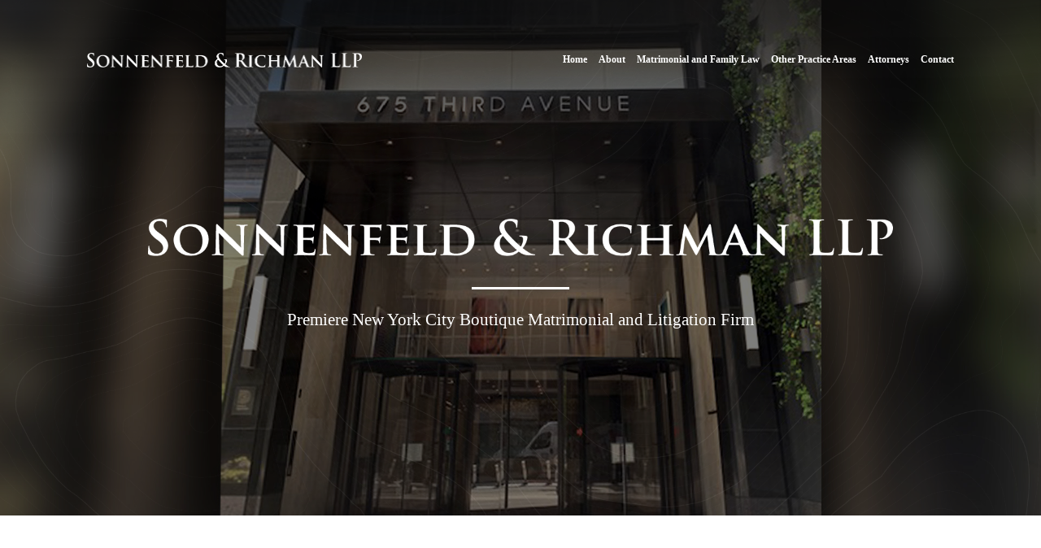

--- FILE ---
content_type: text/html; charset=UTF-8
request_url: https://www.sonnrichlaw.com/
body_size: 7627
content:
<!DOCTYPE html>
<html lang="en">
<head>
	<meta charset="UTF-8">
	<script data-cfasync="false" data-no-defer="1">var ewww_webp_supported=!1;function check_webp_feature(A,e){var w;e=void 0!==e?e:function(){},ewww_webp_supported?e(ewww_webp_supported):((w=new Image).onload=function(){ewww_webp_supported=0<w.width&&0<w.height,e&&e(ewww_webp_supported)},w.onerror=function(){e&&e(!1)},w.src="data:image/webp;base64,"+{alpha:"UklGRkoAAABXRUJQVlA4WAoAAAAQAAAAAAAAAAAAQUxQSAwAAAARBxAR/Q9ERP8DAABWUDggGAAAABQBAJ0BKgEAAQAAAP4AAA3AAP7mtQAAAA=="}[A])}check_webp_feature("alpha");</script><script data-cfasync="false" data-no-defer="1">var Arrive=function(c,w){"use strict";if(c.MutationObserver&&"undefined"!=typeof HTMLElement){var r,a=0,u=(r=HTMLElement.prototype.matches||HTMLElement.prototype.webkitMatchesSelector||HTMLElement.prototype.mozMatchesSelector||HTMLElement.prototype.msMatchesSelector,{matchesSelector:function(e,t){return e instanceof HTMLElement&&r.call(e,t)},addMethod:function(e,t,r){var a=e[t];e[t]=function(){return r.length==arguments.length?r.apply(this,arguments):"function"==typeof a?a.apply(this,arguments):void 0}},callCallbacks:function(e,t){t&&t.options.onceOnly&&1==t.firedElems.length&&(e=[e[0]]);for(var r,a=0;r=e[a];a++)r&&r.callback&&r.callback.call(r.elem,r.elem);t&&t.options.onceOnly&&1==t.firedElems.length&&t.me.unbindEventWithSelectorAndCallback.call(t.target,t.selector,t.callback)},checkChildNodesRecursively:function(e,t,r,a){for(var i,n=0;i=e[n];n++)r(i,t,a)&&a.push({callback:t.callback,elem:i}),0<i.childNodes.length&&u.checkChildNodesRecursively(i.childNodes,t,r,a)},mergeArrays:function(e,t){var r,a={};for(r in e)e.hasOwnProperty(r)&&(a[r]=e[r]);for(r in t)t.hasOwnProperty(r)&&(a[r]=t[r]);return a},toElementsArray:function(e){return e=void 0!==e&&("number"!=typeof e.length||e===c)?[e]:e}}),e=(l.prototype.addEvent=function(e,t,r,a){a={target:e,selector:t,options:r,callback:a,firedElems:[]};return this._beforeAdding&&this._beforeAdding(a),this._eventsBucket.push(a),a},l.prototype.removeEvent=function(e){for(var t,r=this._eventsBucket.length-1;t=this._eventsBucket[r];r--)e(t)&&(this._beforeRemoving&&this._beforeRemoving(t),(t=this._eventsBucket.splice(r,1))&&t.length&&(t[0].callback=null))},l.prototype.beforeAdding=function(e){this._beforeAdding=e},l.prototype.beforeRemoving=function(e){this._beforeRemoving=e},l),t=function(i,n){var o=new e,l=this,s={fireOnAttributesModification:!1};return o.beforeAdding(function(t){var e=t.target;e!==c.document&&e!==c||(e=document.getElementsByTagName("html")[0]);var r=new MutationObserver(function(e){n.call(this,e,t)}),a=i(t.options);r.observe(e,a),t.observer=r,t.me=l}),o.beforeRemoving(function(e){e.observer.disconnect()}),this.bindEvent=function(e,t,r){t=u.mergeArrays(s,t);for(var a=u.toElementsArray(this),i=0;i<a.length;i++)o.addEvent(a[i],e,t,r)},this.unbindEvent=function(){var r=u.toElementsArray(this);o.removeEvent(function(e){for(var t=0;t<r.length;t++)if(this===w||e.target===r[t])return!0;return!1})},this.unbindEventWithSelectorOrCallback=function(r){var a=u.toElementsArray(this),i=r,e="function"==typeof r?function(e){for(var t=0;t<a.length;t++)if((this===w||e.target===a[t])&&e.callback===i)return!0;return!1}:function(e){for(var t=0;t<a.length;t++)if((this===w||e.target===a[t])&&e.selector===r)return!0;return!1};o.removeEvent(e)},this.unbindEventWithSelectorAndCallback=function(r,a){var i=u.toElementsArray(this);o.removeEvent(function(e){for(var t=0;t<i.length;t++)if((this===w||e.target===i[t])&&e.selector===r&&e.callback===a)return!0;return!1})},this},i=new function(){var s={fireOnAttributesModification:!1,onceOnly:!1,existing:!1};function n(e,t,r){return!(!u.matchesSelector(e,t.selector)||(e._id===w&&(e._id=a++),-1!=t.firedElems.indexOf(e._id)))&&(t.firedElems.push(e._id),!0)}var c=(i=new t(function(e){var t={attributes:!1,childList:!0,subtree:!0};return e.fireOnAttributesModification&&(t.attributes=!0),t},function(e,i){e.forEach(function(e){var t=e.addedNodes,r=e.target,a=[];null!==t&&0<t.length?u.checkChildNodesRecursively(t,i,n,a):"attributes"===e.type&&n(r,i)&&a.push({callback:i.callback,elem:r}),u.callCallbacks(a,i)})})).bindEvent;return i.bindEvent=function(e,t,r){t=void 0===r?(r=t,s):u.mergeArrays(s,t);var a=u.toElementsArray(this);if(t.existing){for(var i=[],n=0;n<a.length;n++)for(var o=a[n].querySelectorAll(e),l=0;l<o.length;l++)i.push({callback:r,elem:o[l]});if(t.onceOnly&&i.length)return r.call(i[0].elem,i[0].elem);setTimeout(u.callCallbacks,1,i)}c.call(this,e,t,r)},i},o=new function(){var a={};function i(e,t){return u.matchesSelector(e,t.selector)}var n=(o=new t(function(){return{childList:!0,subtree:!0}},function(e,r){e.forEach(function(e){var t=e.removedNodes,e=[];null!==t&&0<t.length&&u.checkChildNodesRecursively(t,r,i,e),u.callCallbacks(e,r)})})).bindEvent;return o.bindEvent=function(e,t,r){t=void 0===r?(r=t,a):u.mergeArrays(a,t),n.call(this,e,t,r)},o};d(HTMLElement.prototype),d(NodeList.prototype),d(HTMLCollection.prototype),d(HTMLDocument.prototype),d(Window.prototype);var n={};return s(i,n,"unbindAllArrive"),s(o,n,"unbindAllLeave"),n}function l(){this._eventsBucket=[],this._beforeAdding=null,this._beforeRemoving=null}function s(e,t,r){u.addMethod(t,r,e.unbindEvent),u.addMethod(t,r,e.unbindEventWithSelectorOrCallback),u.addMethod(t,r,e.unbindEventWithSelectorAndCallback)}function d(e){e.arrive=i.bindEvent,s(i,e,"unbindArrive"),e.leave=o.bindEvent,s(o,e,"unbindLeave")}}(window,void 0),ewww_webp_supported=!1;function check_webp_feature(e,t){var r;ewww_webp_supported?t(ewww_webp_supported):((r=new Image).onload=function(){ewww_webp_supported=0<r.width&&0<r.height,t(ewww_webp_supported)},r.onerror=function(){t(!1)},r.src="data:image/webp;base64,"+{alpha:"UklGRkoAAABXRUJQVlA4WAoAAAAQAAAAAAAAAAAAQUxQSAwAAAARBxAR/Q9ERP8DAABWUDggGAAAABQBAJ0BKgEAAQAAAP4AAA3AAP7mtQAAAA==",animation:"UklGRlIAAABXRUJQVlA4WAoAAAASAAAAAAAAAAAAQU5JTQYAAAD/////AABBTk1GJgAAAAAAAAAAAAAAAAAAAGQAAABWUDhMDQAAAC8AAAAQBxAREYiI/gcA"}[e])}function ewwwLoadImages(e){if(e){for(var t=document.querySelectorAll(".batch-image img, .image-wrapper a, .ngg-pro-masonry-item a, .ngg-galleria-offscreen-seo-wrapper a"),r=0,a=t.length;r<a;r++)ewwwAttr(t[r],"data-src",t[r].getAttribute("data-webp")),ewwwAttr(t[r],"data-thumbnail",t[r].getAttribute("data-webp-thumbnail"));for(var i=document.querySelectorAll(".rev_slider ul li"),r=0,a=i.length;r<a;r++){ewwwAttr(i[r],"data-thumb",i[r].getAttribute("data-webp-thumb"));for(var n=1;n<11;)ewwwAttr(i[r],"data-param"+n,i[r].getAttribute("data-webp-param"+n)),n++}for(r=0,a=(i=document.querySelectorAll(".rev_slider img")).length;r<a;r++)ewwwAttr(i[r],"data-lazyload",i[r].getAttribute("data-webp-lazyload"));for(var o=document.querySelectorAll("div.woocommerce-product-gallery__image"),r=0,a=o.length;r<a;r++)ewwwAttr(o[r],"data-thumb",o[r].getAttribute("data-webp-thumb"))}for(var l=document.querySelectorAll("video"),r=0,a=l.length;r<a;r++)ewwwAttr(l[r],"poster",e?l[r].getAttribute("data-poster-webp"):l[r].getAttribute("data-poster-image"));for(var s,c=document.querySelectorAll("img.ewww_webp_lazy_load"),r=0,a=c.length;r<a;r++)e&&(ewwwAttr(c[r],"data-lazy-srcset",c[r].getAttribute("data-lazy-srcset-webp")),ewwwAttr(c[r],"data-srcset",c[r].getAttribute("data-srcset-webp")),ewwwAttr(c[r],"data-lazy-src",c[r].getAttribute("data-lazy-src-webp")),ewwwAttr(c[r],"data-src",c[r].getAttribute("data-src-webp")),ewwwAttr(c[r],"data-orig-file",c[r].getAttribute("data-webp-orig-file")),ewwwAttr(c[r],"data-medium-file",c[r].getAttribute("data-webp-medium-file")),ewwwAttr(c[r],"data-large-file",c[r].getAttribute("data-webp-large-file")),null!=(s=c[r].getAttribute("srcset"))&&!1!==s&&s.includes("R0lGOD")&&ewwwAttr(c[r],"src",c[r].getAttribute("data-lazy-src-webp"))),c[r].className=c[r].className.replace(/\bewww_webp_lazy_load\b/,"");for(var w=document.querySelectorAll(".ewww_webp"),r=0,a=w.length;r<a;r++)e?(ewwwAttr(w[r],"srcset",w[r].getAttribute("data-srcset-webp")),ewwwAttr(w[r],"src",w[r].getAttribute("data-src-webp")),ewwwAttr(w[r],"data-orig-file",w[r].getAttribute("data-webp-orig-file")),ewwwAttr(w[r],"data-medium-file",w[r].getAttribute("data-webp-medium-file")),ewwwAttr(w[r],"data-large-file",w[r].getAttribute("data-webp-large-file")),ewwwAttr(w[r],"data-large_image",w[r].getAttribute("data-webp-large_image")),ewwwAttr(w[r],"data-src",w[r].getAttribute("data-webp-src"))):(ewwwAttr(w[r],"srcset",w[r].getAttribute("data-srcset-img")),ewwwAttr(w[r],"src",w[r].getAttribute("data-src-img"))),w[r].className=w[r].className.replace(/\bewww_webp\b/,"ewww_webp_loaded");window.jQuery&&jQuery.fn.isotope&&jQuery.fn.imagesLoaded&&(jQuery(".fusion-posts-container-infinite").imagesLoaded(function(){jQuery(".fusion-posts-container-infinite").hasClass("isotope")&&jQuery(".fusion-posts-container-infinite").isotope()}),jQuery(".fusion-portfolio:not(.fusion-recent-works) .fusion-portfolio-wrapper").imagesLoaded(function(){jQuery(".fusion-portfolio:not(.fusion-recent-works) .fusion-portfolio-wrapper").isotope()}))}function ewwwWebPInit(e){ewwwLoadImages(e),ewwwNggLoadGalleries(e),document.arrive(".ewww_webp",function(){ewwwLoadImages(e)}),document.arrive(".ewww_webp_lazy_load",function(){ewwwLoadImages(e)}),document.arrive("videos",function(){ewwwLoadImages(e)}),"loading"==document.readyState?document.addEventListener("DOMContentLoaded",ewwwJSONParserInit):("undefined"!=typeof galleries&&ewwwNggParseGalleries(e),ewwwWooParseVariations(e))}function ewwwAttr(e,t,r){null!=r&&!1!==r&&e.setAttribute(t,r)}function ewwwJSONParserInit(){"undefined"!=typeof galleries&&check_webp_feature("alpha",ewwwNggParseGalleries),check_webp_feature("alpha",ewwwWooParseVariations)}function ewwwWooParseVariations(e){if(e)for(var t=document.querySelectorAll("form.variations_form"),r=0,a=t.length;r<a;r++){var i=t[r].getAttribute("data-product_variations"),n=!1;try{for(var o in i=JSON.parse(i))void 0!==i[o]&&void 0!==i[o].image&&(void 0!==i[o].image.src_webp&&(i[o].image.src=i[o].image.src_webp,n=!0),void 0!==i[o].image.srcset_webp&&(i[o].image.srcset=i[o].image.srcset_webp,n=!0),void 0!==i[o].image.full_src_webp&&(i[o].image.full_src=i[o].image.full_src_webp,n=!0),void 0!==i[o].image.gallery_thumbnail_src_webp&&(i[o].image.gallery_thumbnail_src=i[o].image.gallery_thumbnail_src_webp,n=!0),void 0!==i[o].image.thumb_src_webp&&(i[o].image.thumb_src=i[o].image.thumb_src_webp,n=!0));n&&ewwwAttr(t[r],"data-product_variations",JSON.stringify(i))}catch(e){}}}function ewwwNggParseGalleries(e){if(e)for(var t in galleries){var r=galleries[t];galleries[t].images_list=ewwwNggParseImageList(r.images_list)}}function ewwwNggLoadGalleries(e){e&&document.addEventListener("ngg.galleria.themeadded",function(e,t){window.ngg_galleria._create_backup=window.ngg_galleria.create,window.ngg_galleria.create=function(e,t){var r=$(e).data("id");return galleries["gallery_"+r].images_list=ewwwNggParseImageList(galleries["gallery_"+r].images_list),window.ngg_galleria._create_backup(e,t)}})}function ewwwNggParseImageList(e){for(var t in e){var r=e[t];if(void 0!==r["image-webp"]&&(e[t].image=r["image-webp"],delete e[t]["image-webp"]),void 0!==r["thumb-webp"]&&(e[t].thumb=r["thumb-webp"],delete e[t]["thumb-webp"]),void 0!==r.full_image_webp&&(e[t].full_image=r.full_image_webp,delete e[t].full_image_webp),void 0!==r.srcsets)for(var a in r.srcsets)nggSrcset=r.srcsets[a],void 0!==r.srcsets[a+"-webp"]&&(e[t].srcsets[a]=r.srcsets[a+"-webp"],delete e[t].srcsets[a+"-webp"]);if(void 0!==r.full_srcsets)for(var i in r.full_srcsets)nggFSrcset=r.full_srcsets[i],void 0!==r.full_srcsets[i+"-webp"]&&(e[t].full_srcsets[i]=r.full_srcsets[i+"-webp"],delete e[t].full_srcsets[i+"-webp"])}return e}check_webp_feature("alpha",ewwwWebPInit);</script><meta name='robots' content='index, follow, max-image-preview:large, max-snippet:-1, max-video-preview:-1' />

	<!-- This site is optimized with the Yoast SEO plugin v19.11 - https://yoast.com/wordpress/plugins/seo/ -->
	<link media="all" href="https://www.sonnrichlaw.com/wordpress/wp-content/cache/autoptimize/css/autoptimize_7b1732cda9311bb7a2c7705ed14d0431.css" rel="stylesheet" /><title>Law Office of Sonnenfeld &amp; Richman LLP</title>
	<meta name="description" content="Sonnenfeld &amp; Richman LLP is one of New York City&#039;s premier boutique law firms." />
	<link rel="canonical" href="https://www.sonnrichlaw.com/" />
	<meta property="og:locale" content="en_US" />
	<meta property="og:type" content="website" />
	<meta property="og:title" content="Law Office of Sonnenfeld &amp; Richman LLP" />
	<meta property="og:description" content="Sonnenfeld &amp; Richman LLP is one of New York City&#039;s premier boutique law firms." />
	<meta property="og:url" content="https://www.sonnrichlaw.com/" />
	<meta property="og:site_name" content="Sonnenfeld &amp; Richman LLP" />
	<meta property="article:modified_time" content="2021-05-26T11:39:21+00:00" />
	<meta property="og:image" content="https://www.sonnrichlaw.com/wordpress/wp-content/uploads/2021/01/home-img-1.jpg" />
	<meta property="og:image:width" content="641" />
	<meta property="og:image:height" content="422" />
	<meta property="og:image:type" content="image/jpeg" />
	<meta name="twitter:card" content="summary_large_image" />
	<script type="application/ld+json" class="yoast-schema-graph">{"@context":"https://schema.org","@graph":[{"@type":"WebPage","@id":"https://www.sonnrichlaw.com/","url":"https://www.sonnrichlaw.com/","name":"Law Office of Sonnenfeld & Richman LLP","isPartOf":{"@id":"https://www.sonnrichlaw.com/#website"},"primaryImageOfPage":{"@id":"https://www.sonnrichlaw.com/#primaryimage"},"image":{"@id":"https://www.sonnrichlaw.com/#primaryimage"},"thumbnailUrl":"https://www.sonnrichlaw.com/wordpress/wp-content/uploads/2021/01/home-img-1.jpg","datePublished":"2021-01-12T16:21:15+00:00","dateModified":"2021-05-26T11:39:21+00:00","description":"Sonnenfeld & Richman LLP is one of New York City's premier boutique law firms.","breadcrumb":{"@id":"https://www.sonnrichlaw.com/#breadcrumb"},"inLanguage":"en-US","potentialAction":[{"@type":"ReadAction","target":["https://www.sonnrichlaw.com/"]}]},{"@type":"ImageObject","inLanguage":"en-US","@id":"https://www.sonnrichlaw.com/#primaryimage","url":"https://www.sonnrichlaw.com/wordpress/wp-content/uploads/2021/01/home-img-1.jpg","contentUrl":"https://www.sonnrichlaw.com/wordpress/wp-content/uploads/2021/01/home-img-1.jpg","width":641,"height":422,"caption":"Providing High Quality Legal Service Since 1970"},{"@type":"BreadcrumbList","@id":"https://www.sonnrichlaw.com/#breadcrumb","itemListElement":[{"@type":"ListItem","position":1,"name":"Home"}]},{"@type":"WebSite","@id":"https://www.sonnrichlaw.com/#website","url":"https://www.sonnrichlaw.com/","name":"Sonnenfeld &amp; Richman LLP","description":"Providing High Quality Legal Service Since 1970","potentialAction":[{"@type":"SearchAction","target":{"@type":"EntryPoint","urlTemplate":"https://www.sonnrichlaw.com/?s={search_term_string}"},"query-input":"required name=search_term_string"}],"inLanguage":"en-US"}]}</script>
	<!-- / Yoast SEO plugin. -->


<link rel='dns-prefetch' href='//use.fontawesome.com' />
<link href='https://fonts.gstatic.com' crossorigin='anonymous' rel='preconnect' />
<link rel="alternate" title="oEmbed (JSON)" type="application/json+oembed" href="https://www.sonnrichlaw.com/wp-json/oembed/1.0/embed?url=https%3A%2F%2Fwww.sonnrichlaw.com%2F" />
<link rel="alternate" title="oEmbed (XML)" type="text/xml+oembed" href="https://www.sonnrichlaw.com/wp-json/oembed/1.0/embed?url=https%3A%2F%2Fwww.sonnrichlaw.com%2F&#038;format=xml" />




<link rel='stylesheet' id='font-awesome-css' href='//use.fontawesome.com/releases/v5.6.1/css/all.css' type='text/css' media='all' />




<script type="text/javascript" src="https://www.sonnrichlaw.com/wordpress/wp-includes/js/jquery/jquery.min.js" id="jquery-core-js"></script>

<link rel="https://api.w.org/" href="https://www.sonnrichlaw.com/wp-json/" /><link rel="alternate" title="JSON" type="application/json" href="https://www.sonnrichlaw.com/wp-json/wp/v2/pages/8" /><link rel="EditURI" type="application/rsd+xml" title="RSD" href="https://www.sonnrichlaw.com/wordpress/xmlrpc.php?rsd" />
<meta name="generator" content="WordPress 6.9" />
<link rel='shortlink' href='https://www.sonnrichlaw.com/' />
<link rel="icon" href="https://www.sonnrichlaw.com/wordpress/wp-content/uploads/2022/05/cropped-favicon-32x32.png" sizes="32x32" />
<link rel="icon" href="https://www.sonnrichlaw.com/wordpress/wp-content/uploads/2022/05/cropped-favicon-192x192.png" sizes="192x192" />
<link rel="apple-touch-icon" href="https://www.sonnrichlaw.com/wordpress/wp-content/uploads/2022/05/cropped-favicon-180x180.png" />
<meta name="msapplication-TileImage" content="https://www.sonnrichlaw.com/wordpress/wp-content/uploads/2022/05/cropped-favicon-270x270.png" />
	

	<meta name="viewport" content="width=device-width, initial-scale=1">
</head>
<body class="home wp-singular page-template page-template-page-home page-template-page-home-php page page-id-8 wp-theme-lfs">
<script data-cfasync="false" data-no-defer="1">if(typeof ewww_webp_supported==="undefined"){var ewww_webp_supported=!1}if(ewww_webp_supported){document.body.classList.add("webp-support")}</script>
    <header id="header" class="header">
        <div class="big d-flex container">
            <a href="https://www.sonnrichlaw.com/" class="logo">
                <img src="[data-uri]" alt="Logo" class="img-fluid ewww_webp" data-src-img="https://www.sonnrichlaw.com/wordpress/wp-content/themes/lfs/assets/images/logo.png" data-src-webp="https://www.sonnrichlaw.com/wordpress/wp-content/themes/lfs/assets/images/logo.png.webp" data-eio="j"><noscript><img src="[data-uri]" alt="Logo" class="img-fluid ewww_webp" data-src-img="https://www.sonnrichlaw.com/wordpress/wp-content/themes/lfs/assets/images/logo.png" data-src-webp="https://www.sonnrichlaw.com/wordpress/wp-content/themes/lfs/assets/images/logo.png.webp" data-eio="j"><noscript><img src="[data-uri]" alt="Logo" class="img-fluid ewww_webp" data-src-img="https://www.sonnrichlaw.com/wordpress/wp-content/themes/lfs/assets/images/logo.png" data-src-webp="https://www.sonnrichlaw.com/wordpress/wp-content/themes/lfs/assets/images/logo.png.webp" data-eio="j"><noscript><img src="https://www.sonnrichlaw.com/wordpress/wp-content/themes/lfs/assets/images/logo.png" alt="Logo" class="img-fluid"></noscript></noscript></noscript>
            </a>

            <div class="navigation">
                <div class="menu-main-menu-container"><ul id="menu-main-menu" class="list-unstyled"><li id="menu-item-19" class="menu-item menu-item-type-post_type menu-item-object-page menu-item-home current-menu-item page_item page-item-8 current_page_item menu-item-19"><a href="https://www.sonnrichlaw.com/" aria-current="page">Home</a></li>
<li id="menu-item-20" class="menu-item menu-item-type-post_type menu-item-object-page menu-item-20"><a href="https://www.sonnrichlaw.com/about/">About</a></li>
<li id="menu-item-24" class="menu-item menu-item-type-post_type menu-item-object-practice-areas menu-item-24"><a href="https://www.sonnrichlaw.com/matrimonial-and-family-law/">Matrimonial and Family Law</a></li>
<li id="menu-item-163" class="menu-item menu-item-type-post_type menu-item-object-page menu-item-has-children menu-item-163"><a href="https://www.sonnrichlaw.com/other-practice-areas/">Other Practice Areas</a>
<ul class="sub-menu">
	<li id="menu-item-35" class="menu-item menu-item-type-post_type menu-item-object-practice-areas menu-item-35"><a href="https://www.sonnrichlaw.com/practice-areas/commercial-litigation-and-corporate-representation/">Commercial Litigation and Corporate Representation</a></li>
	<li id="menu-item-34" class="menu-item menu-item-type-post_type menu-item-object-practice-areas menu-item-34"><a href="https://www.sonnrichlaw.com/practice-areas/real-estate/">Real Estate</a></li>
	<li id="menu-item-33" class="menu-item menu-item-type-post_type menu-item-object-practice-areas menu-item-33"><a href="https://www.sonnrichlaw.com/practice-areas/civil-litigation/">Civil Litigation</a></li>
	<li id="menu-item-141" class="menu-item menu-item-type-post_type menu-item-object-practice-areas menu-item-141"><a href="https://www.sonnrichlaw.com/practice-areas/trusts-and-estates/">Trusts and Estates</a></li>
</ul>
</li>
<li id="menu-item-127" class="menu-item menu-item-type-post_type menu-item-object-attorneys menu-item-has-children menu-item-127"><a href="https://www.sonnrichlaw.com/attorneys/judith-richman/">Attorneys</a>
<ul class="sub-menu">
	<li id="menu-item-126" class="menu-item menu-item-type-post_type menu-item-object-attorneys menu-item-126"><a href="https://www.sonnrichlaw.com/attorneys/judith-richman/">Judith Richman</a></li>
	<li id="menu-item-124" class="menu-item menu-item-type-post_type menu-item-object-attorneys menu-item-124"><a href="https://www.sonnrichlaw.com/attorneys/brad-e-serlen/">Brad E. Serlen</a></li>
	<li id="menu-item-121" class="menu-item menu-item-type-post_type menu-item-object-attorneys menu-item-121"><a href="https://www.sonnrichlaw.com/attorneys/joel-berger/">Joel Berger</a></li>
	<li id="menu-item-154" class="menu-item menu-item-type-post_type menu-item-object-attorneys menu-item-154"><a href="https://www.sonnrichlaw.com/attorneys/joseph-rokacz/">Joseph Rokacz</a></li>
	<li id="menu-item-193" class="disabled menu-item menu-item-type-custom menu-item-object-custom menu-item-193"><a href="#">David M. Richman</a></li>
</ul>
</li>
<li id="menu-item-22" class="menu-item menu-item-type-post_type menu-item-object-page menu-item-22"><a href="https://www.sonnrichlaw.com/contact/">Contact</a></li>
</ul></div>            </div>
        </div>
    </header>
    <div id="mobile-nav" class="floating"></div>
<div
    id="home-banner"
    data-stellar-background-ratio="0.5">
    <div class="text-block d-flex big container">
    	<div class="text">
    		<h1>Sonnenfeld &amp; Richman LLP</h1>
    		<div class="logo-container">
    			<img src="[data-uri]" alt="Logo" class="img-fluid ewww_webp" data-src-img="https://www.sonnrichlaw.com/wordpress/wp-content/themes/lfs/assets/images/logo.png" data-src-webp="https://www.sonnrichlaw.com/wordpress/wp-content/themes/lfs/assets/images/logo.png.webp" data-eio="j"><noscript><img src="[data-uri]" alt="Logo" class="img-fluid ewww_webp" data-src-img="https://www.sonnrichlaw.com/wordpress/wp-content/themes/lfs/assets/images/logo.png" data-src-webp="https://www.sonnrichlaw.com/wordpress/wp-content/themes/lfs/assets/images/logo.png.webp" data-eio="j"><noscript><img src="[data-uri]" alt="Logo" class="img-fluid ewww_webp" data-src-img="https://www.sonnrichlaw.com/wordpress/wp-content/themes/lfs/assets/images/logo.png" data-src-webp="https://www.sonnrichlaw.com/wordpress/wp-content/themes/lfs/assets/images/logo.png.webp" data-eio="j"><noscript><img src="https://www.sonnrichlaw.com/wordpress/wp-content/themes/lfs/assets/images/logo.png" alt="Logo" class="img-fluid"></noscript></noscript></noscript>
    		</div>
	    	<div class="description">
	            Premiere New York City Boutique Matrimonial and Litigation Firm
	        </div>
	    </div>
    </div>
</div>

<div class="main container">
	<h2 class="home-main-1-title text-center">Providing High Quality Legal Service For Over 50 Years.</h2>

	<div id="home-main-1" class="d-flex">
					<img src="[data-uri]" alt="Home Image 1" class="home-img-1 ewww_webp" data-src-img="https://www.sonnrichlaw.com/wordpress/wp-content/uploads/2021/01/home-img-1.jpg" data-src-webp="https://www.sonnrichlaw.com/wordpress/wp-content/uploads/2021/01/home-img-1.jpg.webp" data-eio="j"><noscript><img src="https://www.sonnrichlaw.com/wordpress/wp-content/uploads/2021/01/home-img-1.jpg" alt="Home Image 1" class="home-img-1"></noscript>
				<div class="text">
							<h4>WIDELY RECOGNIZED AND RESPECTED</h4>
<p>Sonnenfeld &amp; Richman LLP is a premiere matrimonial and litigation law firm, widely recognized and respected for its experience, creativity, aggressiveness and success. Since its founding, the firm has built a reputation of victories for its clients, providing exceptional advice, negotiation and litigation services on a wide array of complex matters.</p>
					</div>
	</div>
</div>

<div id="home-main-2" class="main big container">
	<div class="container">
		<h4>HIGH QUALITY LEGAL SERVICE</h4>
		<ul id="menu-practice-areas" class="list-unstyled"><li id="menu-item-160" class="menu-item menu-item-type-post_type menu-item-object-page menu-item-160"><a href="https://www.sonnrichlaw.com/matrimonial-and-family-law/">Matrimonial and Family Law</a></li>
<li id="menu-item-41" class="menu-item menu-item-type-post_type menu-item-object-practice-areas menu-item-41"><a href="https://www.sonnrichlaw.com/practice-areas/commercial-litigation-and-corporate-representation/">Commercial Litigation and Corporate Representation</a></li>
<li id="menu-item-40" class="menu-item menu-item-type-post_type menu-item-object-practice-areas menu-item-40"><a href="https://www.sonnrichlaw.com/practice-areas/real-estate/">Real Estate</a></li>
<li id="menu-item-39" class="menu-item menu-item-type-post_type menu-item-object-practice-areas menu-item-39"><a href="https://www.sonnrichlaw.com/practice-areas/civil-litigation/">Civil Litigation</a></li>
<li id="menu-item-142" class="menu-item menu-item-type-post_type menu-item-object-practice-areas menu-item-142"><a href="https://www.sonnrichlaw.com/practice-areas/trusts-and-estates/">Trusts and Estates</a></li>
</ul>	</div>
</div>

<div id="home-main-3" class="main d-flex container">
	<div class="text">
		<p>Our clients include distinguished professionals and leaders of varied industries, including senior management of financial institutions, business owners, respected fellow attorneys and other professionals and their spouses and partners. We also regularly provide advice and guidance to high net worth families and family members. Our goal as a firm is to provide personalized, meticulous attention and unwavering devotion to our clients&#8217; needs and best interests. We recognize that every client and every case is unique, and we strive to craft individualized strategies for success for each of our clients, whether through negotiation, litigation or other varied, creative solutions.</p>
	</div>
	<img src="[data-uri]" alt="Home Image 3" class="home-img-3 ewww_webp" data-src-img="https://www.sonnrichlaw.com/wordpress/wp-content/uploads/2021/01/home-img-3.jpg" data-src-webp="https://www.sonnrichlaw.com/wordpress/wp-content/uploads/2021/01/home-img-3.jpg.webp" data-eio="j"><noscript><img src="https://www.sonnrichlaw.com/wordpress/wp-content/uploads/2021/01/home-img-3.jpg" alt="Home Image 3" class="home-img-3"></noscript>
</div>

	<footer id="footer">
		<div class="d-flex container">

			<div class="left">
				<a href="https://www.sonnrichlaw.com/" class="logo">
					<img src="[data-uri]" alt="Logo" class="img-fluid ewww_webp" data-src-img="https://www.sonnrichlaw.com/wordpress/wp-content/themes/lfs/assets/images/logo.png" data-src-webp="https://www.sonnrichlaw.com/wordpress/wp-content/themes/lfs/assets/images/logo.png.webp" data-eio="j"><noscript><img src="[data-uri]" alt="Logo" class="img-fluid ewww_webp" data-src-img="https://www.sonnrichlaw.com/wordpress/wp-content/themes/lfs/assets/images/logo.png" data-src-webp="https://www.sonnrichlaw.com/wordpress/wp-content/themes/lfs/assets/images/logo.png.webp" data-eio="j"><noscript><img src="[data-uri]" alt="Logo" class="img-fluid ewww_webp" data-src-img="https://www.sonnrichlaw.com/wordpress/wp-content/themes/lfs/assets/images/logo.png" data-src-webp="https://www.sonnrichlaw.com/wordpress/wp-content/themes/lfs/assets/images/logo.png.webp" data-eio="j"><noscript><img src="https://www.sonnrichlaw.com/wordpress/wp-content/themes/lfs/assets/images/logo.png" alt="Logo" class="img-fluid"></noscript></noscript></noscript>
				</a>
				<em class="sub-text">Full service law firm</em>
			</div>

	        <div class="item address">
	        	<h3>ADDRESS</h3>
	        	380 Lexington Ave, 33rd Floor<br />
New York, NY 10168<br>
						<a href="https://goo.gl/maps/ocgcaghwFJHNe9VK6" target="_blank">View Map & Get Directions</a>
	        </div>

	        <div class="item contact">
	        	<h3>CONTACT</h3>
	        	<span class="lbl">Phone:</span> (212) 687-1425<br>
	        	<span class="lbl">Fax:</span> (212) 682-6425<br>
	        	Email: <a href="mailto:&#74;R&#105;&#99;hm&#97;&#110;&#64;&#115;&#111;n&#110;r&#105;chl&#97;w.c&#111;&#109;">&#74;Ric&#104;&#109;a&#110;&#64;&#115;&#111;&#110;n&#114;ich&#108;aw&#46;c&#111;m</a>
	        </div>
		</div>
	</footer>


	<footer id="footer-bottom">
		<div class="d-flex container">
			<div class="copy">&copy; Copyright 2026 Sonnenfeld &amp; Richman LLP. All Rights Reserved. &emsp; <a href="https://www.sonnrichlaw.com/wordpress/sitemap/">Sitemap</a> | <a href="https://www.sonnrichlaw.com/wordpress/disclaimer/">Disclaimer</a></div>
			<div class="lfs">
				<a href="https://lawfirmsites.com" target="_blank">Web Design for Law Firm</a>
				<img src="[data-uri]" alt="Lawfirmsites" data-src-img="https://www.sonnrichlaw.com/wordpress/wp-content/themes/lfs/assets/images/lfs-logo.png" data-src-webp="https://www.sonnrichlaw.com/wordpress/wp-content/themes/lfs/assets/images/lfs-logo.png.webp" data-eio="j" class="ewww_webp"><noscript><img src="https://www.sonnrichlaw.com/wordpress/wp-content/themes/lfs/assets/images/lfs-logo.png" alt="Lawfirmsites"></noscript>
			</div>
		</div>
	</footer>

    <script type="speculationrules">
{"prefetch":[{"source":"document","where":{"and":[{"href_matches":"/*"},{"not":{"href_matches":["/wordpress/wp-*.php","/wordpress/wp-admin/*","/wordpress/wp-content/uploads/*","/wordpress/wp-content/*","/wordpress/wp-content/plugins/*","/wordpress/wp-content/themes/lfs/*","/*\\?(.+)"]}},{"not":{"selector_matches":"a[rel~=\"nofollow\"]"}},{"not":{"selector_matches":".no-prefetch, .no-prefetch a"}}]},"eagerness":"conservative"}]}
</script>





<script defer src="https://www.sonnrichlaw.com/wordpress/wp-content/cache/autoptimize/js/autoptimize_a8aa9fabbaf4c72cf1aea82fec86e638.js"></script></body>
</html>

<!--
Performance optimized by W3 Total Cache. Learn more: https://www.boldgrid.com/w3-total-cache/

Object Caching 21/239 objects using disk
Page Caching using disk: enhanced 

Served from: www.sonnrichlaw.com @ 2026-01-26 04:58:17 by W3 Total Cache
-->